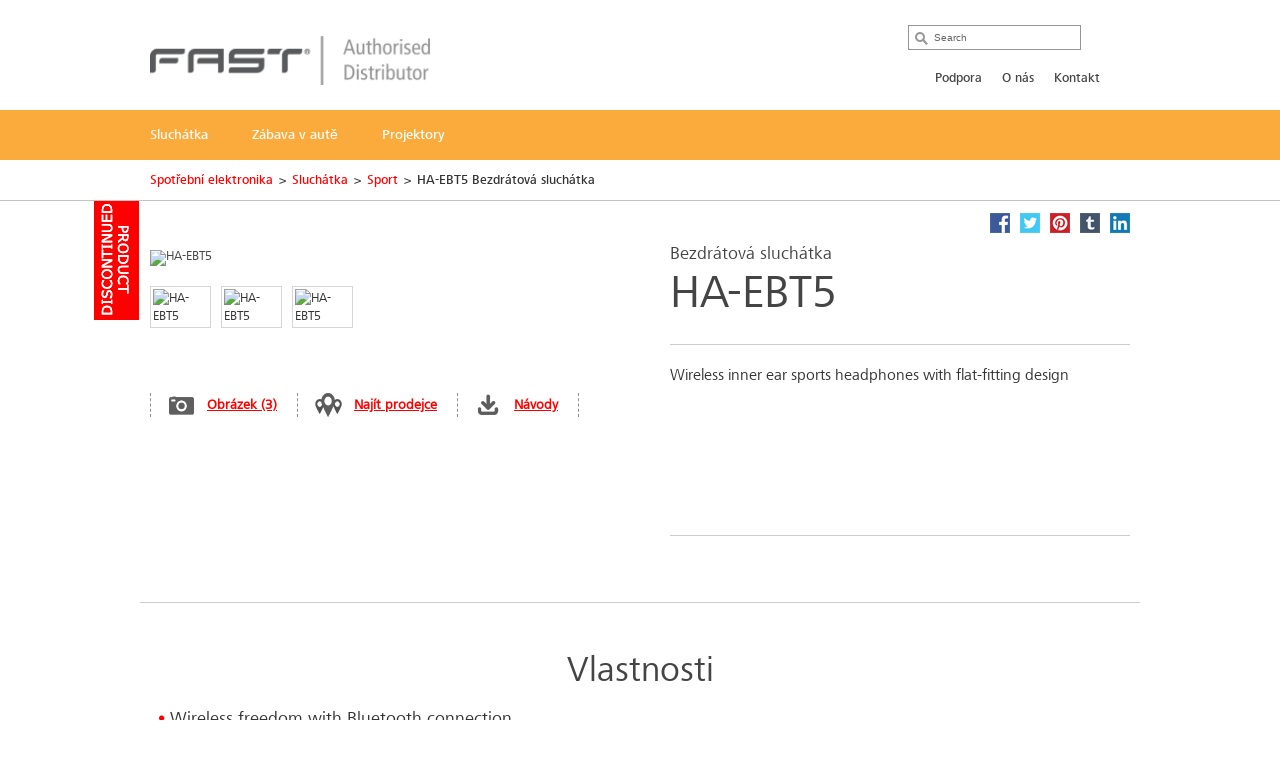

--- FILE ---
content_type: text/html; charset=utf-8
request_url: https://cz.jvc.com/headphones/sport/HA-EBT5-B-E/
body_size: 10174
content:
<!doctype html>
<!--[if lt IE 7]>      <html class="no-js lt-ie9 lt-ie8 lt-ie7"> <![endif]-->
<!--[if IE 7]>         <html class="no-js lt-ie9 lt-ie8"> <![endif]-->
<!--[if IE 8]>         <html class="no-js lt-ie9"> <![endif]-->
<!--[if gt IE 8]><!--> <html class="no-js"> <!--<![endif]-->
<head>
  <meta charset="utf-8">
  <meta http-equiv="X-UA-Compatible" content="IE=edge,chrome=1">
  <title>HA-EBT5 Bezdrátová sluchátka &bull; JVC Česká</title>
  <meta name="description" content="Wireless inner ear sports headphones with flat-fitting design" />
  <meta name="keywords" content="HA-EBT5" />
  <meta property="og:title" content="HA-EBT5 Bezdrátová sluchátka &bull; JVC Česká">
  <meta property="og:type" content="product">
  <meta property="og:description" content="Wireless inner ear sports headphones with flat-fitting design">
  <meta property="og:image" content="//jasc-cdn.novena.hr/files/image/698/1/1280x1024-10/221497_HA-EBT5-B.jpg">
  <meta property="og:image:width" content="1280">
  <meta property="og:image:height" content="1024">
  <meta name="viewport" content="width=device-width,initial-scale=1.0,minimum-scale=1.0,maximum-scale=1.0,user-scalable=no">
  <link rel="icon" href="/favicon.png" type="image/x-icon">
  <link rel="shortcut icon" href="/favicon.png" type="image/x-icon">
  <script type="text/javascript" src="//fast.fonts.net/jsapi/e7ce8845-b693-4103-80d6-963f6b8504cb.js"></script>
  <!--[if lt IE 9]>
  <script src="//css3-mediaqueries-js.googlecode.com/svn/trunk/css3-mediaqueries.js"></script>
  <script src="//html5shiv.googlecode.com/svn/trunk/html5.js"></script>
  <script>window.html5 || document.write('<script src="js/vendor/html5shiv.js"><\/script>')</script>
  <![endif]-->
  <script src="//ajax.googleapis.com/ajax/libs/jquery/1.9.1/jquery.min.js"></script>
  <script>window.jQuery || document.write('<script src="/js/vendor/jquery-1.9.1.min.js"><\/script>')</script>
  <script type="text/javascript" src="//asset.novena.hr/ui-kit/2.23.0/js/uikit.min.js"></script>
  <link rel="stylesheet" type="text/css" href="//asset.novena.hr/ui-kit/2.23.0/css/uikit.min.css"/>
  <script type="text/javascript" src="//asset.novena.hr/plugin/scrollup/2.3.3/js/jquery.scrollUp.min.js"></script>
  <script type="text/javascript" src="//asset.novena.hr/plugin/hoverIntent/r7/jquery.hoverIntent.minified.js"></script>
  <link rel="stylesheet" type="text/css" href="//asset.novena.hr/plugin/colorbox/1.5.10/colorbox.jweb1.css" />
  <script type="text/javascript" src="//asset.novena.hr/plugin/colorbox/1.5.10/jquery.colorbox-min.js"></script>
  <link type="text/css" rel="stylesheet" href="//asset.novena.hr/plugin/qtip/2.2.0/jquery.qtip.jvc.less" />
	<script type="text/javascript" src="//asset.novena.hr/plugin/qtip/2.2.0/jquery.qtip.min.js"></script>
  <script type="text/javascript" src="//asset.novena.hr/plugin/hotkeys/0.8/jquery.hotkeys.js"></script>
  <script src="//asset.novena.hr/plugin/FitVids/1.1/jquery.fitvids.js"></script>
  <script type="text/javascript" src="//asset.novena.hr/plugin/slick/1.5.9/slick.min.js"></script>
  <link rel="stylesheet" type="text/css" href="//asset.novena.hr/plugin/slick/1.5.9/slick-jvc.less"/>
  <link rel="stylesheet" type="text/css" href="//asset.novena.hr/plugin/cookiebar/jquery.cookiebar.jvc.css" />
  <script type="text/javascript" src="//asset.novena.hr/plugin/cookiebar/jquery.cookiebar.js"></script>
  <link rel="stylesheet" href="/css/web.less">
<!-- TEST 25 -->
<!-- Google Tag Manager -->
<script>
  if (jQuery.cookieBar('cookies')) {
  (function (w, d, s, l, i) {
      w[l] = w[l] || []; w[l].push({
        'gtm.start':
          new Date().getTime(),event:'gtm.js'});var f=d.getElementsByTagName(s)[0],
                                                    j=d.createElement(s),dl=l!='dataLayer'?'&l='+l:'';j.async=true;j.src=
        'https://www.googletagmanager.com/gtm.js?id='+i+dl;f.parentNode.insertBefore(j,f);
    })(window,document,'script','dataLayer','GTM-MVQR8J8');
  }
</script>
<!-- End Google Tag Manager -->
<!-- ProductiId:  698 -->
</head>
<body class="product wp-25  b2b">
<!--[if lt IE 7]>
<p class="chromeframe">You are using an outdated browser. <a href="http://browsehappy.com/">Upgrade your browser today</a> 
or <a href="http://www.google.com/chromeframe/?redirect=true">install Google Chrome Frame</a> to better experience this site.</p>
<![endif]-->
<header id="header">
  <div class="headerInner">
    <h1><a href="/"><img src="/images/distributor/FAST.png" width="280" height="42" alt="JVC" /></a></h1>
    <div class="pcNav">
      <div class="search">
        <input type="text" data-url='/search/' class="search-input" value="" placeholder="Search" name="q">
      </div>
      <p class="country">
        <img src="" alt="" width="31" height="21"></p>
      <div class="topMenu">
<!--
CON
 35
-->
<div id="top-menu">
<ul>
<li><a   href="/support/">Podpora </a></li><li><a   href="/about/">O nás</a></li><li><a   href="/kontakt/">Kontakt</a></li></ul>
</div>
      </div>
<!-- product cat navigation 14.11.2025 20:02:35 -->
<!-- 13  -->
<div class="mainMenu"><ul><li><a href='/headphones/'><span>Sluchátka</span></a></li><li><a href='/mobile-entertainment/'><span>Zábava v autě</span></a></li><li><a href='/projectors/'><span>Projektory</span></a></li></ul></div>
<div class="mainMenuNav ver-2"><div class="navInner"><div class="navWrap">
    <dl><dt><a href="/headphones/wireless/">Bezdrátová sluchátka</a></dt>
      <dd class='pl'><p>Zrozen k volnosti</p></dd>
    </dl>
    <dl><dt><a href="/headphones/noise-cancelling/">Omezení okolního hluku</a></dt>
      <dd class='pl'><p>Poslouchejte v klidu</p></dd>
    </dl>
    <dl><dt><a href="/headphones/in-ear/">Do uší</a></dt>
      <dd class='pl'><p>Co se do ucha dostane tam zůstane</p></dd>
    </dl>
    <dl><dt><a href="/headphones/head-band/">Klasická sluchátka</a></dt>
      <dd class='pl'><p>For a long comfortable journey</p></dd>
    </dl>
    <dl><dt><a href="/headphones/kids/">Dětská sluchátka</a></dt>
      <dd class='pl'><p>Bezpeč&#237; pro vaše děti</p></dd>
    </dl>
      </div></div></div><div class="mainMenuNav ver-2"><div class="navInner"><div class="navWrap">
    <dl><dt><a href="/mobile-entertainment/autoradia-s-displejem/">Autorádia s displejem</a></dt>
      <dd class='pl'><p>Komfort a z&#225;bava na cest&#225;ch</p></dd>
    </dl>
    <dl><dt><a href="/mobile-entertainment/autoradia/">Autorádia</a></dt>
      <dd class='pl'><p>Jedinečnost pro vaš&#237; palubn&#237; desku</p></dd>
    </dl>
    <dl><dt><a href="/mobile-entertainment/marine/">Voděodolné</a></dt>
      <dd class='pl'><p>Nebojte se počas&#237;</p></dd>
    </dl>
    <dl><dt><a href="/mobile-entertainment/reproduktory/">Reproduktory</a></dt>
      <dd class='pl'><p>Prožijte každ&#253; zvuk, zažijte rytmus</p></dd>
    </dl>
    <dl><dt><a href="/mobile-entertainment/subwoofery/">Subwoofery</a></dt>
      <dd class='pl'><p>Kvalitn&#237; zvuk pro hladkou j&#237;zdu</p></dd>
    </dl>
    <dl><dt><a href="/mobile-entertainment/p%c5%99%c3%adslusenstv%c3%ad/">Příslušenství</a></dt>
      <dd class='pl'><p>Vše co potřebujete k propojen&#237; vašeho audio syst&#233;mu</p></dd>
    </dl>
      </div></div></div><div class="mainMenuNav ver-2"><div class="navInner"><div class="navWrap">
    <dl><dt><a href="/projectors/d-ila-projector/">D-ILA Projector</a></dt>
      <dd class='pl'><p>Projekce budoucnosti</p></dd>
    </dl>
    <dl><dt><a href="/projectors/dpl/">DPL Projectors</a></dt>
      <dd class='pl'><p>Lorem ipsum - please fill-in punchline field in JASC!</p></dd>
    </dl>
    <dl><dt><a href="/projectors/accessories/">Příslušenství</a></dt>
      <dd class='pl'><p>Jasnějš&#237; obraz, 3D z&#225;žitky</p></dd>
    </dl>
      </div></div></div>
    </div>
    <!-- .pcNav -->
    <div class="spNav">
      <p class="searchBtn">
        <img src="/images/_theme/1/common/sp_menu_icon2.png" width="91" height="108" alt="">
      </p>
      <p class="open">
        <img src="/images/_theme/1/common/sp_menu_icon.png" alt="MENU" width="107" height="108">
      </p>
      <div class="nav">
        <div class="whiteBg">
          <p class="searchBtn">
            <img src="/images/_theme/1/common/sp_menu_icon2.png" width="91" height="108" alt="">
          </p>
          <p class="close">
            <img src="/images/_theme/1/common/sp_menu_icon_on.png" alt="MENU" width="107" height="108">
          </p>
        </div>
        <div class="scrollNav">
          <ul class="menuTab ">
            <li class="cons"><a href="#consMenu" class='act' ><span>Consumer Products</span></a></li>
            <li class="prof"><a href="#profMenu" ><span>Professional Products</span></a></li>
          </ul>
          <div id="consMenu" >
            <ul class="subLink">
                  <li><a href="/support/"><span>Podpora </span></a></li>
                  <li><a href="/about/"><span>O nás</span></a></li>
                  <li><a href="/kontakt/"><span>Kontakt</span></a></li>
            </ul>
            <dl>
                  <dt><span>Sluchátka</span></dt>
                  <dd>
                    <ul class="cateLink">
                          <li><a href="/headphones/wireless/"><span>Bezdr&#225;tov&#225; sluch&#225;tka</span></a></li>
                          <li><a href="/headphones/noise-cancelling/"><span>Omezen&#237; okoln&#237;ho hluku</span></a></li>
                          <li><a href="/headphones/in-ear/"><span>Do uš&#237;</span></a></li>
                          <li><a href="/headphones/head-band/"><span>Klasick&#225; sluch&#225;tka</span></a></li>
                          <li><a href="/headphones/kids/"><span>Dětsk&#225; sluch&#225;tka</span></a></li>
                    </ul>
                  </dd>
                  <dt><span>Zábava v autě</span></dt>
                  <dd>
                    <ul class="cateLink">
                          <li><a href="/mobile-entertainment/autoradia-s-displejem/"><span>Autor&#225;dia s displejem</span></a></li>
                          <li><a href="/mobile-entertainment/autoradia/"><span>Autor&#225;dia</span></a></li>
                          <li><a href="/mobile-entertainment/marine/"><span>Voděodoln&#233;</span></a></li>
                          <li><a href="/mobile-entertainment/reproduktory/"><span>Reproduktory</span></a></li>
                          <li><a href="/mobile-entertainment/subwoofery/"><span>Subwoofery</span></a></li>
                          <li><a href="/mobile-entertainment/p%c5%99%c3%adslusenstv%c3%ad/"><span>Př&#237;slušenstv&#237;</span></a></li>
                    </ul>
                  </dd>
                  <dt><span>Projektory</span></dt>
                  <dd>
                    <ul class="cateLink">
                          <li><a href="/projectors/d-ila-projector/"><span>D-ILA Projector</span></a></li>
                          <li><a href="/projectors/dpl/"><span>DPL Projectors</span></a></li>
                          <li><a href="/projectors/accessories/"><span>Př&#237;slušenstv&#237;</span></a></li>
                    </ul>
                  </dd>
            </dl>
          </div>
          <div id="profMenu" class='start-hidden' >
            <ul class="subLink">
            </ul>
            <dl>
              <dt><a href="http://jvcpro.eu/home/video/" target="_blank"><span>Video</span></a></dt>
                <dt><a href="http://jvcpro.eu/home/video/" target="_blank"><span>Monitors</span></a></dt>
                <dt><a href="http://jvcpro.eu/home/video/" target="_blank"><span>Projectors</span></a></dt>
                <dt><a href="http://jvcpro.eu/home/video/" target="_blank"><span>Streaming</span></a></dt>
            </dl>
          </div>
          <div id="hcMenu" class='start-hidden' >
            <ul class="subLink">
            </ul>
            <dl>
            </dl>
          </div>
        </div>
      </div>
      <div class="search">
        <div class="searchInner">
          <p class="close">
            <img src="/images/_theme/1/common/sp_menu_icon2_on.png" alt="MENU" width="91" height="108">
          </p>
          <p class="open">
            <img src="/images/_theme/1/common/sp_menu_icon.png" alt="MENU" width="107" height="108">
          </p>
          <form action="/search/">
            <ul>
              <li class="searchText">
                <input type="text" data-url='/search/' id="searchBtn" class="search-input" value="" placeholder="Search" name="q"></li>
              <li class="searchButton">
                <input type="submit" value="Search" name="btnG" class="search-submit"></li>
            </ul>
          </form>
        </div>
      </div>
    </div>
    <!-- .spNav -->
    <div class="bread">
      <div class="bInner">
	  <!-- path -->
<ul class='page-path clearfix'><li><a href="/">Spotřebn&#237; elektronika</a></li><li class="sep">&gt;</li><li><a href="/headphones/">Sluch&#225;tka</a></li><li class="sep">&gt;</li><li><a href="/headphones/sport/">Sport</a></li><li class="sep">&gt;</li><li>HA-EBT5 Bezdrátová sluchátka</li></ul>
      </div>
    </div>
  </div>
</header>
<!-- #header -->
<div id="wrap">
  <div class="inner">
<div class="mainContents">
  <div class="contInner">
    <div class="mainSection" itemscope itemtype="http://schema.org/Product">
      <div class='product-status-archived'><b>Archived product</b></div>
      <meta itemprop="name" content="Bezdrátová sluchátka" />
      <meta itemprop="brand" content="JVC" />
<div class="product-share">
  <a class="facebook" target="_blank" href="https://www.facebook.com/share.php?u=http://cz.jvc.com/headphones/sport/HA-EBT5-B-E/&title=Bezdrátová sluchátka HA-EBT5"><b>Facebook</b></a>
  <a class="twitter"  target="_blank" href="https://twitter.com/home?status=Bezdrátová sluchátka HA-EBT5+http://cz.jvc.com/headphones/sport/HA-EBT5-B-E/"><b>Twitter</b></a>
  <a class="pinterest" target="_blank" href="https://pinterest.com/pin/create/bookmarklet/?media=//jasc-cdn.novena.hr/files/image/698/1/1280x1024-10/221497_HA-EBT5-B.jpg&url=http://cz.jvc.com/headphones/sport/HA-EBT5-B-E/&is_video=false&description=Bezdrátová sluchátka HA-EBT5"><b>Pinterest</b></a>
  <a class="tumblr" target="_blank" href="https://www.tumblr.com/share/link?url=http%3a%2f%2fcz.jvc.com%2fheadphones%2fsport%2fHA-EBT5-B-E%2f&name=Bezdrátová sluchátka HA-EBT5"><b>Tumblr</b></a>
  <a class="linkedin" target="_blank" href="https://www.linkedin.com/shareArticle?mini=true&url=http%3a%2f%2fcz.jvc.com%2fheadphones%2fsport%2fHA-EBT5-B-E%2f&title=Bezdrátová sluchátka HA-EBT5&source=[SOURCE/DOMAIN]"><b>LinkedIn</b></a>
</div>  
      <div class="prodName">
        <h3>Bezdrátová sluchátka</h3>
        <h2 itemprop="model">HA-EBT5</h2>
      </div>
      <div class="clearFix">
        <dl>
          <dt>
            <div id='main-product-image'><!-- href="//jasc-cdn.novena.hr/files/image/698/1/490x305-10/221497_HA-EBT5-B.jpg" --><a class="kweb-popup" href="#additional-images-popup"><img itemprop="image" src="//jasc-cdn.novena.hr/files/image/698/1/490x305-10/221497_HA-EBT5-B.jpg" width="490" height="305" alt="HA-EBT5" border="0" /></a></div>
            <div class="product-alt-image-thumbs-2">
              <div class="inner c0" style="z-index: 100;">
                <img src="//jasc-cdn.novena.hr/files/image/698/1/160x120-10/221497_HA-EBT5-B.jpg" data-bigsrc="//jasc-cdn.novena.hr/files/image/698/1/490x305-10/221497_HA-EBT5-B.jpg" width="120" class="current" height="80" alt="HA-EBT5" /><img src="//jasc-cdn.novena.hr/files/image/698/1/160x120-10/221503_HA-EBT5-B-E.jpg" data-bigsrc="//jasc-cdn.novena.hr/files/image/698/1/490x305-10/221503_HA-EBT5-B-E.jpg" width="120" height="80" alt="HA-EBT5" /><img src="//jasc-cdn.novena.hr/files/image/698/1/160x120-10/HA-EBT5-B.jpg" data-bigsrc="//jasc-cdn.novena.hr/files/image/698/1/490x305-10/HA-EBT5-B.jpg" width="120" height="80" alt="HA-EBT5" />
                <div id="bpframe"></div>
                <script type="text/javascript">
                  $('.product-alt-image-thumbs-2').delegate('img', 'mouseover, click', function () {
                    if ($(this).data('bigsrc') == "3dFrame") {
                      if ($("#main-product-image iframe").length <= 0) {
                      } else {
                        $(".threedframe").removeClass("invisiframe");
                        //$("#main-product-image IMG.goFullImg").show();
                        $("#threedFullscreen").show();
                        //$("#main-product-image iframe").show();
                        $("#main-product-image IMG:not(.goFullImg)").hide();
                      }
                    } else {
                      //$("#main-product-image iframe").hide();
                      $(".threedframe").addClass("invisiframe");
                      $("#threedFullscreen").hide();
                      $("#main-product-image IMG:not(.goFullImg)").show();
                      $("#main-product-image IMG:not(.goFullImg)").attr('src', $(this).data('bigsrc'));
                      //$('#main-product-image IMG').attr('src', $(this).data('bigsrc'));
                    }
                    $(this).addClass("current").siblings().removeClass();
                  });
                  $("#main-product-image").on("click", "#threedFullscreen", function () {
                    setTimeout(function () {
                      $("#slideThumbs [data-bigsrc='3dFrame']").click();
                    }, 500);
                  });
                </script>
              </div>
            </div>
            <div class="hidden">
              <!-- popupContents -->
              <div class="popupImage" id="additional-images-popup">
                <div id="slidePanel">
                  <img id="slideBigImage" src="//jasc-cdn.novena.hr/files/image/698/1/1280x1024-10/221497_HA-EBT5-B.jpg" alt="HA-EBT5" border="0" />
                </div>
                <div id="slideThumbs">
                  <img src="//jasc-cdn.novena.hr/files/image/698/1/160x120-10/221497_HA-EBT5-B.jpg" data-bigsrc="//jasc-cdn.novena.hr/files/image/698/1/1280x1024-10/221497_HA-EBT5-B.jpg" width="120" class="current" height="80" alt="HA-EBT5" /><img src="//jasc-cdn.novena.hr/files/image/698/1/160x120-10/221503_HA-EBT5-B-E.jpg" data-bigsrc="//jasc-cdn.novena.hr/files/image/698/1/1280x1024-10/221503_HA-EBT5-B-E.jpg" width="120" height="80" alt="HA-EBT5" /><img src="//jasc-cdn.novena.hr/files/image/698/1/160x120-10/HA-EBT5-B.jpg" data-bigsrc="//jasc-cdn.novena.hr/files/image/698/1/1280x1024-10/HA-EBT5-B.jpg" width="120" height="80" alt="HA-EBT5" />
                </div>
              </div>
              <script type="text/javascript">
                // these js codes come after html codes
                $(document).bind('cbox_load', function () {
                  $('#slideBigImage').show();
                });
                $('#slideThumbs').delegate('img', 'click', function () {
                  //alert("slidethumbs enter");
                  if ($(this).data('bigsrc') == "3dFrame") {
                    $('#slideBigImage').hide();
                    setTimeout(function () {
                      $(".threedframeBig").removeClass("invisiframe");
                    }, 100)
                  } else {
                    //alert("slidethumbs 3dframe no");
                    //$('#additional-images-popup #slidePanel IFRAME').hide();
                    $(".threedframeBig").addClass("invisiframe");
                    $('#slideBigImage').attr('src', $(this).data('bigsrc'));
                    $('#slideBigImage').show();
                  }
                  $(this).addClass("current").siblings().removeClass();
                });
              </script>
              <!-- /popupContents -->
            </div>
          </dt>
          <dd>
            <ul class="detailView ">
              <li class="pic"><a class="kweb-popup" href="#additional-images-popup">Obrázek (3)</a></li>
              <li class="dealer-locator"><a href="">Najít prodejce</a></li>
              <li id="open-manual-tab" class="manuals"><a class="no-smooth-scroll" href="#">Návody</a></li>
            </ul>
            <ul class="logoIcon" style='height: 80px;'>
  <li><img class="k-tip" href="#" data-url-tooltip="/sys/feature.aspx?id=3090&amp;lang=13" src="//jasc-cdn.novena.hr/Headphones/2022/Bluetooth_FM_Color.png" height="30" alt=""></li>
  <li><img class="k-tip" href="#" data-url-tooltip="/sys/feature.aspx?id=3914&amp;lang=13" src="//jasc-cdn.novena.hr/files/feature_icons/Headphones/dyn/4.png" height="30" alt=""></li>
  <li><img class="k-tip" href="#" data-url-tooltip="/sys/feature.aspx?id=3105&amp;lang=13" src="//jasc-cdn.novena.hr/Headphones/2020/Water.png" height="30" alt=""></li>
</ul>
<!--
-->
          </dd>
        </dl>
        <div class="floatL">
          <div class='descriptionArea' itemprop="description">
            <div>Wireless inner ear sports headphones with flat-fitting design</div>
          </div>
          <div class="product-small-banners slick-banners banners-none">
          </div>
        </div>
      </div>
    </div>
<div class="disSection">
</div>
<script type="text/javascript">
  // these js codes come after html codes
  $(document).on("click", "#slideThumbsCT img", function () {
    changeImageToThis($(this));
  });
  function nextImg(e) {
    var big = $(e).find("#slideBigImageCT");
    var smalls = $(e).parent().find("#slideThumbsCT").find("img");
    var next;
    if ($(smalls.filter(".current")[0]).attr("src") != $(smalls).last().attr("src")) {
      next = smalls.filter(".current").next();
    } else {
      next = smalls[0];
    }
    changeImageToThis($(next));
  }
  function changeImageToThis(imgElem) {
    $(imgElem).parent().parent().find("#slideBigImageCT").attr('src', $(imgElem).data('bigsrc'));
    $(imgElem).addClass("current").siblings().removeClass();
  }
  $(window).ready(function () {
    var timer = setInterval(function () {
      $(".autorotate").each(function (i, e) {
        nextImg(e);
      });
    }, 4000);
  });
</script>
<div class="disSection">
<div class="section">
  <div class="accSec">
    <h3>Vlastnosti</h3>      
    <ul class="section_list">
      <li>Wireless freedom with Bluetooth connection</li><li>Secure "Pivot Motion Fit" does not interfere with eyeglasses</li><li>Sweat proof and splash proof (IPX4) for sports activities</li><li>Instant operation with in-line 3 button remote control (Ready for smartphones)</li><li>Open type earpieces allow users to be aware of ambient noise while running</li><li>4 colour selections</li><li>4.5 hours of listening with built-in rechargeable battery</li><li>Regular type and Open type silicone earpieces in S/M/L sizes included</li>
    </ul>
    <ul class="rest"></ul>
  </div>
</div>
</div>
  </div>
</div>
<div class="listArea">
  <ul class="listTab">
    <li><a href="#technische" class="act lh2" id="tspecs"><span>Technické specifikace</span></a></li>
    <li class='disabled'><a href="#accessory"><span>Příslušenství</span></a></li>
    <li id='supportlistitem' ><a href="#productsupport" id="productsupport-button"><span>Podpora produktu</span></a></li>
  </ul>
  <div id="technische" class="sec">
    <dl>
      <dt class="active"><span>Technické specifikace</span></dt>
      <dd>
        <h4><span>HA-EBT5</span> - Bezdrátová sluchátka</h4>
<div class="product-view-features">
<!-- ProductHelper.renderFeaturesFast -->
<div class="tableArea"><h5>Funkce
</h5><dl>
<dl><dt class="s">In-line Volume</dt><dd>Ano</dd></dl>
<dl class="alt"><dt class="s"><A class="k-tip" href="#" data-url-tooltip="/sys/feature.aspx?id=3104&lang=13">Ingress Protection Code</A></dt><dd>IPX4</dd></dl>
<dl><dt class="s sub"><A class="k-tip" href="#" data-url-tooltip="/sys/feature.aspx?id=3105&lang=13">Water proof</A></dt><dd>Ano</dd></dl>
</dl></div>
<div class="tableArea"><h5>Audio</h5><dl>
<dl><dt class="s">Frekvenční rozsah</dt><dd>20 - 20000 Hz</dd></dl>
<dl class="alt"><dt class="s">Měnič</dt><dd>10 mm</dd></dl>
<dl><dt class="s">Magnet type</dt><dd>Neodymium</dd></dl>
</dl></div>
<div class="tableArea"><h5>Bluetooth Specifications</h5><dl>
<dl><dt class="s">Bluetooth® <sup>[1]</sup></dt><dd>Version 3</dd></dl>
<dl class="alt"><dt class="s">Výstupní výkon</dt><dd>2</dd></dl>
</dl></div>
<div class="tableArea"><h5>Bluetooth Profiles</h5><dl>
<dl><dt class="s"><A class="k-tip" href="#" data-url-tooltip="/sys/feature.aspx?id=3168&lang=13">A2DP</A></dt><dd>Ano</dd></dl>
<dl class="alt"><dt class="s"><A class="k-tip" href="#" data-url-tooltip="/sys/feature.aspx?id=3169&lang=13">AVRCP</A></dt><dd>Ano</dd></dl>
<dl><dt class="s"><A class="k-tip" href="#" data-url-tooltip="/sys/feature.aspx?id=3170&lang=13">HFP</A></dt><dd>Ano</dd></dl>
<dl class="alt"><dt class="s"><A class="k-tip" href="#" data-url-tooltip="/sys/feature.aspx?id=3171&lang=13">HSP</A></dt><dd>Ano</dd></dl>
</dl></div>
<div class="tableArea"><h5>Battery</h5><dl>
<dl><dt class="s">typ baterie</dt><dd>Rechargeable battery</dd></dl>
<dl class="alt"><dt class="s">Výdrž baterie</dt><dd>Max. 4,5 hours</dd></dl>
<dl><dt class="s"><A class="k-tip" href="#" data-url-tooltip="/sys/feature.aspx?id=3914&lang=13">Max.výdrž baterie</A> <sup>[2]</sup></dt><dd>4,5 hod.</dd></dl>
<dl class="alt"><dt class="s">Nabíjecí čas sluchátek</dt><dd>2,5 hod.</dd></dl>
</dl></div>
<div class="tableArea"><h5>V balení</h5><dl>
<dl><dt class="s">Regular Silicon Earpieces</dt><dd>Ano, 3 sizes S/M/L </dd></dl>
<dl class="alt"><dt class="s"><A class="k-tip" href="#" data-url-tooltip="/sys/feature.aspx?id=3130&lang=13">Silicone Open Earpieces</A></dt><dd>Ano, 3 sizes S/M/L </dd></dl>
<dl><dt class="s">USB kabel</dt><dd>Ano</dd></dl>
</dl></div>
<div class="tableArea"><h5>Rozměry a hmotnost</h5><dl>
<dl><dt class="s">Váha sluchátek</dt><dd>15gram</dd></dl>
</dl></div>
<div style='padding: 20px 40px;'>[1] The Bluetooth® word mark and logo are registered trademarks owned by Bluetooth SIG, Inc. and any use of such marks by JVCKENWOOD Corporation is under license.<br/>[2] may depend on usage.</div>
</div>
      </dd>
    </dl>
  </div>
  <div id="productsupport"  class="sec">
    <dl>
      <dt><span>Podpora produktu</span></dt>
      <dd>
        <h4><span>HA-EBT5</span> - Bezdrátová sluchátka</h4>
<div class="software-container">
</div>
        <div id="ajaxed-manuals"></div>
<h3>Application &amp; Firmware</h3>
<!-- ITEMS AT 14.11.2025 20:02:35 -->
<table class='table-type-2 with-border'><tr><td>Operation Manual (Czech, Dutch, English, French, German, Hungarian, Italian, Polish, Portuguese (Europe), Slovak, Spanish, Swedish)</td><td><a class="pdf-manual" target="_blank" href="https://manuals.jvckenwood.com/download/files/B5A-0939-00W.pdf">https://manuals.jvckenwood.com/download/files/B5A-0939-00W.pdf</a></td><td>637.4KB</td></tr></table>
      </dd>
    </dl>
  </div>
</div>
<div class="disSection">
  <div class="section accessories">
    <h3>Related Products</h3>
    <div class="contSlider"></div>
  </div>
</div>
<script>
  $('#ajaxed-manuals').html("loading manuals...");
  $.ajax({
    type: 'GET',
    data: { model: "HA-EBT5-E", language: "13" },
    url: '/sys/get/getManuals.aspx',
    success: function (data) {
      if (data.length > 80) {
        //praznu tablicu vraća
        $('#ajaxed-manuals').html(data);
        $('#supportlistitem').show().removeClass('disabled');
      } else {
        $('#ajaxed-manuals').html("");
      }
    }
  });
  if ($(".software-container").html().trim().length > 0) {
    $('#supportlistitem').show().removeClass('disabled');
  }
</script>
<div id="footer-cat" class="subMenuArea">
  <div class="subMenuInner">
    <div class="pc ver-2">
          <ul class="subMenuTab">
          <li>
            <a href='/headphones/'>Sluchátka
            </a>
                <div class="submenu clearfix">
                <ul>
                <li>
                  <a href="/headphones/wireless/">Bezdrátová sluchátka</a></li>
                <li>
                  <a href="/headphones/noise-cancelling/">Omezení okolního hluku</a></li>
                <li>
                  <a href="/headphones/in-ear/">Do uší</a></li>
                <li>
                  <a href="/headphones/head-band/">Klasická sluchátka</a></li>
                </ul><ul>
                <li>
                  <a href="/headphones/kids/">Dětská sluchátka</a></li>
              </ul></div></li>
          <li>
            <a href='/mobile-entertainment/'>Zábava v autě
            </a>
                <div class="submenu clearfix">
                <ul>
                <li>
                  <a href="/mobile-entertainment/autoradia-s-displejem/">Autorádia s displejem</a></li>
                <li>
                  <a href="/mobile-entertainment/autoradia/">Autorádia</a></li>
                <li>
                  <a href="/mobile-entertainment/marine/">Voděodolné</a></li>
                <li>
                  <a href="/mobile-entertainment/reproduktory/">Reproduktory</a></li>
                </ul><ul>
                <li>
                  <a href="/mobile-entertainment/subwoofery/">Subwoofery</a></li>
                <li>
                  <a href="/mobile-entertainment/p%c5%99%c3%adslusenstv%c3%ad/">Příslušenství</a></li>
              </ul></div></li>
          <li>
            <a href='/projectors/'>Projektory
            </a>
                <div class="submenu clearfix">
                <ul>
                <li>
                  <a href="/projectors/d-ila-projector/">D-ILA Projector</a></li>
                <li>
                  <a href="/projectors/dpl/">DPL Projectors</a></li>
                <li>
                  <a href="/projectors/accessories/">Příslušenství</a></li>
              </ul></div></li>
        </ul>
      <!--
      <div class="clearfix">
      </div>
      -->
    </div>
    <div class="sp">
          <p class="act ">
            <span>Sluchátka</span></span>
          </p>
          <div class="cont" style="display: none;">
            <ul class="cateLink">
                  <li><a href="/headphones/kids/"><span>Dětsk&#225; sluch&#225;tka</span></a></li>
                  <li><a href="/headphones/in-ear/"><span>Do uš&#237;</span></a></li>
                  <li><a href="/headphones/head-band/"><span>Klasick&#225; sluch&#225;tka</span></a></li>
                  <li><a href="/headphones/wireless/"><span>Bezdr&#225;tov&#225; sluch&#225;tka</span></a></li>
                  <li><a href="/headphones/noise-cancelling/"><span>Omezen&#237; okoln&#237;ho hluku</span></a></li>
            </ul>
          </div>
          <p class="act ">
            <span>Zábava v autě</span></span>
          </p>
          <div class="cont" style="display: none;">
            <ul class="cateLink">
                  <li><a href="/mobile-entertainment/p%c5%99%c3%adslusenstv%c3%ad/"><span>Př&#237;slušenstv&#237;</span></a></li>
                  <li><a href="/mobile-entertainment/marine/"><span>Voděodoln&#233;</span></a></li>
                  <li><a href="/mobile-entertainment/reproduktory/"><span>Reproduktory</span></a></li>
                  <li><a href="/mobile-entertainment/subwoofery/"><span>Subwoofery</span></a></li>
                  <li><a href="/mobile-entertainment/autoradia-s-displejem/"><span>Autor&#225;dia s displejem</span></a></li>
                  <li><a href="/mobile-entertainment/autoradia/"><span>Autor&#225;dia</span></a></li>
            </ul>
          </div>
          <p class="act ">
            <span>Projektory</span></span>
          </p>
          <div class="cont" style="display: none;">
            <ul class="cateLink">
                  <li><a href="/projectors/accessories/"><span>Př&#237;slušenstv&#237;</span></a></li>
                  <li><a href="/projectors/dpl/"><span>DPL Projectors</span></a></li>
                  <li><a href="/projectors/d-ila-projector/"><span>D-ILA Projector</span></a></li>
            </ul>
          </div>
    </div>
  </div>
</div>
<footer id="footer">
  <div class="pageTop"><a href="#">Začátek stránky</a></div>
  <div class="footerBg">
    <div class="footerInner">
      <div id="cms-global-links" class="footerNav">
        <ul><li><a href="http://www.jvckenwood.com/en/" target="_blank">About JVC</a><span class="blankIcon"></span></li><li><a href="http://www.jvckenwood.com/en/corporate/csr/" target="_blank">Environmental Activities</a><span class="blankIcon"></span></li><li><a href="http://www.jvc.net/" target="_blank">JVC World Wide Web Site</a><span class="blankIcon"></span></li></ul>
      </div>
      <p class="footLogo">
        <img src="/images/_theme/1/foot_jvc_logo.png" alt="JVC" width="130" height="51">
      </p>
      <div id='cms-links-level-3' class='footerSubNav'><ul><li><a  target="_blank"  href="/sitemap/">Sitemap</a></li><li><a  target="_blank"  href="/terms/">Terms & Conditions</a></li></ul></div>
      <div class="snsWrap">
        <ul>
          <li class="footerCountry">
            <p>JVC Česká</p></li>
        </ul>
      </div>
      <p class="copyright">JVCKENWOOD Europe</p>
    </div>
  </div>
</footer>
<script>
  (function(i,s,o,g,r,a,m){i['GoogleAnalyticsObject']=r;i[r]=i[r]||function(){
  (i[r].q=i[r].q||[]).push(arguments)},i[r].l=1*new Date();a=s.createElement(o),
  m=s.getElementsByTagName(o)[0];a.async=1;a.src=g;m.parentNode.insertBefore(a,m)
  })(window,document,'script','https://www.google-analytics.com/analytics.js','ga');
  ga('create', 'UA-76211975-8', 'auto');
  ga('send', 'pageview');
</script>
  <script>
    try {
      ga('create', 'UA-74730491-13', 'auto', 'X');
      ga('X.send', 'pageview');
    } catch (e) { }
  </script>
<!-- #footer -->
  </div>
</div>
<script type="text/javascript" src="/js/script.js"></script>
<script type="text/javascript" src="/js/main.js"></script>
</body>
</html>


--- FILE ---
content_type: text/html; charset=utf-8
request_url: https://cz.jvc.com/sys/get/getManuals.aspx?model=HA-EBT5-E&language=13
body_size: -134
content:
<table class='table-type-2'></table><!--638987473595816847-->


--- FILE ---
content_type: text/css
request_url: https://asset.novena.hr/plugin/colorbox/1.5.10/colorbox.jweb1.css
body_size: 597
content:
@charset "utf-8";

/*
    ColorBox Core Style
    The following rules are the styles that are consistant between themes.
    Avoid changing this area to maintain compatability with future versions of ColorBox.
*/

#colorbox,
#cboxOverlay,
#cboxWrapper {
	position:absolute;
	top:0;
	left:0;
	z-index:9999;
	overflow:hidden;
}

#cboxOverlay {
	position:fixed;
	width:100%;
	height:100%;
}

#cboxMiddleLeft,
#cboxBottomLeft {
	clear:left;
}

#cboxContent {
	position:relative;
	overflow:visible;
}

#cboxLoadedContent {
	overflow: hidden;
	padding:0;
	margin-left: 30px;
	margin-right:30px;
	margin-bottom:0;
}

#cboxLoadedContent iframe {
	display:block;
	margin:0 auto;
	text-align:center;
	border:0;
	overflow:hidden;
	width:100%;
	height:100%;
}

#cboxTitle {
	margin:0;
}

#cboxLoadingOverlay,
#cboxLoadingGraphic {
	position:absolute;
	top:0;
	left:0;
	width:100%;
}

#cboxPrevious,
#cboxNext,
#cboxClose,
#cboxSlideshow {
	cursor:pointer;
}

/* 
    ColorBox example user style
    The following rules are ordered and tabbed in a way that represents the
    order/nesting of the generated HTML, so that the structure easier to understand.
*/
#cboxOverlay {
	background:#000000;
}

#colorbox {
}

#cboxBottomCenter {
	height:50px;
}

#cboxLoadingOverlay {
	background:url('jweb1/colorbox_loading_background.png') center center no-repeat;
}

#cboxLoadingGraphic {
	background:url('jweb1/colorbox_loading.gif') center center no-repeat;
}

#cboxTitle {
	position:absolute;
	bottom:-25px;
	left:0;
	text-align:center;
	width:100%;
	font-weight:bold;
	color:#7C7C7C;
}

#cboxCurrent {
	position:absolute;
	top:-22px;
	right:205px;
	text-indent:-9999px;
}

#cboxPrevious,
#cboxNext,
/*#cboxClose,*/
#cboxSlideshow {
	position:absolute;
	text-indent:-9999px;
}

#cboxPrevious {
	top:200px;
	left:0px;
	width:50px;
	height:50px;
	background:url('jweb1/colorbox_prev.gif') no-repeat left center;
}

#cboxNext {
	top:200px;
	right:0px;
	_left:760px;/* ie6 */
	width:30px;
	height:30px;
	background:url('jweb1/colorbox_next.gif') no-repeat right center;
}

#cboxClose {
	width:30px; 
	height:30px; 
	position:absolute;
	right:0;
	top:0px;
}

--- FILE ---
content_type: application/javascript
request_url: https://cz.jvc.com/js/script.js
body_size: 7796
content:
//CMS class
var CMS = {

	init: function () {
		this.search();
		this.initNav();

		//slick
		if ($.fn.slick) {
			$('.ui-carousel-slick').slick({
				dots: true,
				infinite: true,
				speed: 500,
				fade: true,
				cssEase: 'linear',
				autoplay: true,
				autoplaySpeed: 2000
			});
		}

		$("HEADER DIV.logo").css({ "cursor": "pointer" }).click(function () { window.location = $(this).find("A").attr("href"); });

		$(".homepage-widget .tabs .bg .image").click(function(e) {
			//console.log($(this).parent().find(".rest H1 A").attr("href"));
			window.location = $(this).parent().find(".rest H1 A").attr("href");
		});

	  //analytics
		$(".product-small-banners A").click(function () {
		  try {
		    ga('send', 'event', "Small banners", "Click");
		  } catch (e){};
		});

		//table header explanations
		$("TH[data-explanation]").each(function () {
			var $t = $(this);
			$t.css("position", "relative");
			//$t.append("<div style='transform: rotate(315deg) translate(21px, -47px); font-weight: normal; font-size: 10px; position:absolute; top:-20px; left:0;line-height: 110%; width:160px;'>" + $t.data("explanation") + "</div>");
			$t.append("<a class='tooltips'><span>" + $t.data("explanation") + "</span></a>");
		});

		//product-view-change-image
		$(".product-additional-images .kweb-change-image").hover(function(e) {
			e.preventDefault();
			var $img = $("#product-view-main .slika img:eq(0)");
			if (!($img.data("original"))) {
				$img.data("original", $img.attr("src"));
			}
			
			$img.attr("src", $(this).attr("href"));
		}, function(e) {
			e.preventDefault();
		});

		$("#product-view-main .left:eq(0)").hover(function (e) {}, function (e) {
			e.preventDefault();
			var $img = $("#product-view-main .slika img:eq(0)");
			$img.attr("src", $img.data("original"));
		});

		$(".product-additional-images .kweb-change-image").click(function(e) {
			e.preventDefault();
		});

		//zoom-icon
		var zoomIcon = $('<div class="zoom-icon"><i/></div>');
		$(".kweb-popup").hover(
		function () {
			$(this).append(zoomIcon);
		},
		function () {
			$(this).find('.zoom-icon').remove();
		});

		//qtip
		if ($.qtip) {
			$("A.k-tip,center.k-tip").qtip({
				show: { event: 'click mouseover', effect: false },
				hide: { event: 'click mouseout', effect: false },
				content: {
					text: function (event, api) {
						$.ajax({
							url: $(this).data('url-tooltip') // Use data-url attribute for the URL
						})
						.then(function (content) {
							// Set the tooltip content upon successful retrieval
							api.set('content.text', content);
						}, function (xhr, status, error) {
							// Upon failure... set the tooltip content to the status and error value
							api.set('content.text', status + ': ' + error);
						});

						return 'Loading...'; // Set some initial text
					}
				},
				position: {
					my: 'bottom left',  // Position my top left...
					at: 'top left',
					effect: false,
					adjust: {
						y: -30,
						x: -7
					}
				},
				style: {
					classes: 'qtip-light'
				}
		  }).bind('click', function (e) { e.preventDefault(); return false; });

      //icons hover
		  $("IMG.k-tip").qtip({
		    show: { event: 'click mouseover', effect: false },
		    hide: { event: 'click mouseout', effect: false },
		    content: {
		      text: function (event, api) {
		        $.ajax({
		          url: $(this).data('url-tooltip') // Use data-url attribute for the URL
		        })
						.then(function (content) {
						  // Set the tooltip content upon successful retrieval
						  api.set('content.text', content);
						}, function (xhr, status, error) {
						  // Upon failure... set the tooltip content to the status and error value
						  api.set('content.text', status + ': ' + error);
						});

		        return 'Loading...'; // Set some initial text
		      }
		    },
		    position: {
		      my: 'bottom left',  // Position my top left...
		      at: 'top left',
		      effect: false,
		      adjust: {
		        y: -30,
		        x: -10
		      }
		    },
		    style: {
		      classes: 'qtip-dark'
		    }
		  }).bind('click', function (e) { e.preventDefault(); return false; });
		};

		//sly
		if ($.fn.sly) {
			$("#products-in-the-category").sly({
				horizontal: 1,

				itemNav: 'basic',
				smart: 1,
				activateOn: 'click',

				scrollBy: 1,

				mouseDragging: 1,
				swingSpeed: 0.2,

				scrollBar: $('.scrollbar'),
				dragHandle: 1,

				speed: 300,
				startAt: 0,
				clickBar: 1,
				dynamicHandle: 1
			});

			$(".product-additional-images").sly({
				horizontal: 1,

				itemNav: 'basic',
				smart: 1,
				activateOn: 'click',

				scrollBy: 1,

				mouseDragging: 1,
				swingSpeed: 0.2,

				scrollBar: $('.scrollbar-images'),
				dragHandle: 1,

				speed: 300,
				startAt: 0,
				clickBar: 1,
				dynamicHandle: 1
			});
		};
		

		//scrollup
		if ($.fn.scrollUp) {
			$.scrollUp({
				scrollName: 'scrollUp', // Element ID
				scrollDistance: 600, // Distance from top/bottom before showing element (px)
				scrollFrom: 'top', // 'top' or 'bottom'
				scrollSpeed: 300, // Speed back to top (ms)
				easingType: 'linear', // Scroll to top easing (see http://easings.net/)
				animation: 'fade', // Fade, slide, none
				animationSpeed: 200, // Animation in speed (ms)
				scrollTrigger: false, // Set a custom triggering element. Can be an HTML string or jQuery object
				//scrollTarget: false, // Set a custom target element for scrolling to the top
				scrollText: '<b>Scroll to top</b>', // Text for element, can contain HTML
				scrollTitle: false, // Set a custom <a> title if required.
				scrollImg: false, // Set true to use image
				activeOverlay: false, // Set CSS color to display scrollUp active point, e.g '#00FFFF'
				zIndex: 2147483647 // Z-Index for the overlay
			});
		}

		var footerHeight = $("#footer").height(); //$("#footer-cat").height() +
		$(window).scroll(function () {
		  if ($(window).scrollTop() + $(window).height() > $(document).height() - footerHeight) {
		    $("#scrollUp").css("height", "0");
		  } else {
		    $("#scrollUp").css("height", "40px");
		  }
		});

		//icheck
		try {
			$("INPUT.icheck").iCheck({ checkboxClass: 'icheckbox_square', });
		} catch (ex) { }

		//fix menu padding		
		$("NAV .mainMenu LI A EM").each(function () {
			$t = $(this);
			if ($t.height() > 25) {
				$t.prev().css("top", "11px");
			}
			/*$t.css("height", "60px");*/
		});
		
		//archived products
		    $(window).scroll(function (e) {
		      //return;
		      var $el = $('.product-status-archived');
		      if ($(this).scrollTop() > 150) {

		        $el.css({ 'top': $(this).scrollTop() - 150 + 'px' });

		      } else {
		        $el.css({ 'top': '0px' });
		      }
      
      
		    });

		try {
			//cms-ui-tabs hookup
			$(".kenwood-ui-tabs").each(function () {
				var $tabs = $(this);
				$tabs.find("LI A").each(function (i) {
					var $a = $(this);
					//pronađi DIVove koje otvaramo/zatvaramo
					var rel_ = $("#" + $a.attr("rel"));

					//gle, ako imamo val za selected tab onda otvaramo taj selektirani
					var selectedValue = $tabs.find(".selectedTab").eq(0).val();

					//if (selectedValue == "") {
					//	//from cookie
					//	var value = (new RegExp("support-tab-selected=([^;]+)")).exec(document.cookie);
					//	selectedValue = (value != null) ? unescape(value[1]) : null;

					//	alert(selectedValue);
					//}

					

					if (selectedValue != "") {
						if (selectedValue == $a.attr("rel")) {
							$a.addClass("selected");
							rel_.show();
						} else {
							$a.removeClass("selected");
							rel_.hide();
						}
					} else {
						if (i == 0) {
							$a.addClass("selected");
							rel_.show();
						} else {
							$a.removeClass("selected");
							rel_.hide();
						}
					}

					$a.click(function () {
						if (!$(this).attr("rel")) {
							return true;
						}
						
						$(this).parent().parent().find("LI A").each(function () {
							$(this).removeClass("selected");
							$(this).removeClass("no-image");
							/*$(this).css("background", "transparent url(/images/_theme/0-14/tab-support-separator.png) no-repeat 100% 50%");*/
							$("#" + $(this).attr("rel")).hide();
						});
						$(this).parent().prev().find("A").addClass("no-image");						
						$(this).addClass("selected");

						$tabs.find(".selectedTab").val($(this).attr("rel"));
						document.cookie = "support-tab-selected" + "=" + escape($(this).attr("rel")) + "; path=/; expires=" + (new Date(new Date().getTime() + 30 * 24 * 3600 * 1000)).toGMTString();

						rel_.show();
						return false;
					});

				});
			});
		} catch (e) {
			_log("WARNING: cms-iu-tabs could not be initialized.");
		}
	},

	doSearch: function (q, $input) {
		if (q.length > 2) {
			var qs = "?q=" + encodeURIComponent(q);

			var search = $input.data("url");

			if (search==null) {
				search = '/search/';
			}

			window.location.href = search + qs;			
		}
	},

	search: function () {
		$(".search INPUT").keypress(function (e) {
			if (e.which == 13) {
				CMS.doSearch($(this).val(), $(this));
			}
		});

		$(".search A").click(function (e) {
			$inp = $(this).parent().find("INPUT").eq(0);
			CMS.doSearch($inp.val(), $inp);
			return false;
		});
	},

	initNav: function() {
		$("#nav.categories").find("LI.selected UL").show();
		$(".tab-content > DIV").hide().first().show();
	},

	support: function () {

		//var changeIpod = function(ipad) {
		//	var options = {
		//		'url': json
		//		, 'cache': false
		//		, 'dataType': 'json'
		//		, 'data': {
		//			'mode': 'search'
		//			, 'iniIpod': ipad
		//			, 'model': JKFSUPPORT_MODEL
		//		}
		//		, 'error': function (req, err, st) {
		//			alert(err + ':' + st);
		//			renderer.displayScreen(false);
		//		}
		//		, 'success': function (data) {
		//			jQuery('.dummy_box').hide();

		//			renderer.area.find('.modeltable').hide();
		//			renderer.area.find('.linklist').hide();

		//			renderer.area.find("div.modeltable").find("div.interface_adaptor").hide();
		//			renderer.area.find("div.list_ipod").find("div.interface_adaptor").hide();
		//			//20140422
		//			renderer.area.find("h2.videoCable").hide();

		//			renderer.area.find("div.function_list").find("td").hide();

		//			renderer.area.find("div.modeltable").children("div.searchResult").hide();
		//			renderer.area.find("div.linklist").children("div.adapter_matches").hide();

		//			renderer.locationRemarkInfo();

		//			var enable = renderer.showAdaptors(data.adaptors);
		//			renderer.showRemark();
		//			renderer.showFunctions(data.functions);

		//			if (enable) {
		//				renderer.area.find("div.modeltable").children("div.adapter_matches").show();
		//				renderer.area.find("div.linklist").children("div.adapter_matches").show();
		//			} else {
		//				renderer.area.find("div.modeltable").children("div.adapter_no_match").show();
		//			}

		//			renderer.displayScreen(true);
		//			JKFSupportLoading(false);
		//		}
		//	};
		//	jQuery.ajax(options);
		//};

		//$("#iniIpod").change(function() {
		//	changeIpod($(this).val());
		//});

		//$(".Select_iPod_canvas").find("td").each(function () {
		//	var row = $(this);
		//	var ipod = row.attr('name');
		//	row.find('a').click(function () {
		//		changeIpod(ipod);
		//	});
		//});
	}

};

$(function () {
  CMS.init();

  //fitVids
  //try {
  //  $(".commercial-text").fitVids();
  //} catch (e) { }

  //bxslider
	try {
		$('.bxslider').bxSlider({
			mode: 'fade',
			captions: false,
			ticker: false,
			pager: true,
			auto: true
		});
	}	catch(e) {}

	//TABLICA
	$("#wrap .main-column .inner TABLE TR:odd").addClass("odd");
	
	//TABOVI
	//$('#slider-code').tinycarousel({ pager: true });

	//homepage
	$(".homepage-widget li div.image").each(function () {
		var $t = $(this);
		$t.css("background-image", "url(" + $t.data("bg") + ")");
	});

	$(".homepage-widget li").mouseenter(function () {
		$(".homepage-widget li").removeClass("hover");
		$(this).addClass("hover");
		$(".homepage-widget .main-image IMG").attr("src", $(this).data("image"));
		$(".homepage-widget .main-image A").attr("href", $(this).data("url"));
	});

	var totalCount = $(".homepage-widget li").length;
	$(".homepage-widget li:eq(0)").mouseenter();
	setInterval(function () {
		if ($(".homepage-widget:hover").length==0) {
			var i = $(".homepage-widget li.hover").index();
			if (i == totalCount - 1) {
				i = -1;
			}
			$(".homepage-widget li:eq(" + (i+1) + ")").mouseenter();
		}
	}, 3000);  

	//popup
	try {
		$(".popup-centered").click(function (e) {
			e.preventDefault();
			var width = 600;
			var height = 400;

			if (typeof $(this).data('height') !== 'undefined') {
				height = parseInt($(this).data("height"));
			}

			if (typeof $(this).data('width') !== 'undefined') {
				width = parseInt($(this).data("width"));
			}

			var left = ($(window).width() / 2) - (width / 2);
			var top = ($(window).height() / 2) - (height / 2);
			var popup = window.open($(this).attr("href"), "popup", "scrollbars=1,width=" + width + ", height=" + height + ", top=" + top + ", left=" + left);
		});
	}
	catch (e) { }

	//main menu
	try {
		$(".mainMenu > LI").hoverIntent(function() {
			$(this).find("A:eq(0)").addClass("selected");
			var subMenu = $(this).find(".submenu-content");
			subMenu.show();

			//check height
			var content = subMenu.find(".inner:eq(0)");
			var h = content.height();
			if (h > 250 && content.data("scroll") != "1") {
				content.css("position", "absolute");
				content.data("scroll", "1");
				content.wrap("<div class='scroll-area'></div>");
				subMenu.append("<div class='scroll-buttons'><a class='menu-scroll-up' href='#'><b>SCROLLER UP</b></a> <a class='menu-scroll-down' href='#'><b>SCROLLER DOWN</b></a></div>");
			}
		}, function() {
			$(".mainMenu LI A").removeClass("selected");
			$(".mainMenu li .submenu-content").hide();
		});
	} catch (e) {}

	$(document).on("click", ".menu-scroll-up", function (e) {
		e.preventDefault();

		var $inner = $(e.target).parent().parent().find(".scroll-area > .inner");

		//console.log($inner.position().top);

		if ($inner.position().top < -219) {
			$inner.animate({ "top": $inner.position().top + 186 + "px" }, 300);
		} else {
			$inner.animate({ "top": "0" }, 300);
			$(e.target).parent().parent().find(".scroll-area").css({ 'height': '228px', 'margin-bottom': '0' });
		}
		
	});
	$(document).on("click", ".menu-scroll-down", function (e) {
		e.preventDefault();
		var inner = $(e.target).parent().parent().find(".scroll-area > .inner");
		var t = inner.position().top;
		
		var podesi = false;
		if (t == 0) {
			t = t - 219;
			podesi = true;			
		} else {
			t = t - 186;
		}

		if (($(inner).height()) > (-t + 20)) {
			inner.animate({ "top": t + "px" }, 300);
			if (podesi) {
				$(e.target).parent().parent().find(".scroll-area").css({ 'height': '196px', 'margin-bottom': '32px' });
			}
		}
	});

	//main-menu scroller
	$(".submenu-content > .inner").each(function() {
		
	});

	//footer menu
	var $fMenu = $("FOOTER .product-categories");
	/*$(".product-lines > li > a").click(function () {		
		$fMenu.find(".tab-content > DIV").hide();
		$fMenu.find(".tab-content" + $(this).parent().data("category")).show();
		return false;
	});*/
	$(".product-lines > li > a").mouseover(function () {
		$fMenu.find(".tab-content > DIV").hide();
		$fMenu.find(".tab-content" + $(this).parent().data("category")).show();
		return false;
	});

	var maxHeight=0;
	$(".tab-content > DIV").each(function(i) {
		var h = $(this).height();
		if (h > maxHeight) {
			maxHeight = h;
		}
	});
	$(".tab-content > DIV").css("height", maxHeight + "px");	

	$(".product-lines > li[data-category=" + $(".product-lines").data("current-main-category") + "] > a").trigger("mouseover");

	//global news
	var aniSpd01 = 5000;
	var fadeSpd01 = 1000;
	var startIndex = 0;

	var endIndex = $('#news-fader LI').length;
	$('#news-fader LI:first').fadeIn(fadeSpd01);

	window.setInterval(function () {
		$('#news-fader LI:eq(' + startIndex + ')').delay(fadeSpd01).hide();
		startIndex++;
		if (endIndex == startIndex) startIndex = 0;
		$('#news-fader LI:eq(' + startIndex + ')').fadeIn(fadeSpd01);		
	}, aniSpd01);


	/*-----------------------------------------------
[Category Launcher]
add 2012/09/12 @wada
-----------------------------------------------*/
if($("#categoryLauncher").length){
		var _kSlideAutoTime = 5; // sec
		var _kSlideSpeed = 1000;
		var _kOneW = 980;
		var slideAutoTime = _kSlideAutoTime * 1000;
		var root = $("#categoryLauncher");
		var imgRoot = $(".contentWapper",root);
		var numberIconRoot = $(".numberIcons",root);
		var itemNum = $("li",imgRoot).length;
		var currentItemNum = 0;
		var setIntervalID = null;
		
		function init(){
			var cloneArr = [];
			//add clone (make 3set)
			$("li",imgRoot).each(function() {
				cloneArr.push($(this).clone());
			});
			$("li",imgRoot).each(function() {
				cloneArr.push($(this).clone());
			});
			for(var key in cloneArr){
				$("ul",imgRoot).append(cloneArr[key]);
			}
			cloneArr = null;
			// set position
			$("li",imgRoot).each(function(index) {
				$(this).css("left",(index*100 - itemNum*100)+"%" );
			});
			
			// Make Number Icon
			for(var i=1;i<itemNum+1;i++) {
				$("ul", numberIconRoot).prepend('<li class="n' + i + '">' + i + '</li>');
			}
			//Number Icon
			$("li",numberIconRoot).each(function(index) {
				$(this).click(function() {
					moveTo(Math.abs(index - itemNum) - 1);
				});
			});
			activeNumberIcon(0);
			
			//Arrow Icon
			$(".leftOverlay .arrow",root).click(function(){
				moveTo(currentItemNum-1);
			});
			$(".rightOverlay .arrow",root).click(function(){
				moveTo(currentItemNum+1);
			});
			//AutoSlide
			resetInterval();
		}
		
		/* Functions */
		function moveTo(number){
			/*
			$(".leftOverlay .arrow",root).css("cursor","auto");
			$(".rightOverlay .arrow",root).css("cursor","auto");
			*/
			currentItemNum = number;
			
			if(number>=itemNum){
				currentItemNum = number-itemNum;
				var nowleft = parseInt($("ul",imgRoot).css("left"));
				if(nowleft>0){
					nowleft = nowleft -(itemNum *_kOneW);
				}
				var left = itemNum *_kOneW + nowleft;
				$("ul",imgRoot).stop().css("left",left);
			}
			else if(number<0){
				currentItemNum = itemNum + number;
				var nowleft = parseInt($("ul",imgRoot).css("left"));
				nowleft = (nowleft)? nowleft : 0;
				if(nowleft<-_kOneW){
					nowleft = nowleft +(itemNum *_kOneW);
				}
				var left = -(itemNum *_kOneW) + nowleft;
				$("ul",imgRoot).stop().css("left",left);
			}
			$("ul", imgRoot).stop().animate({ left: "-" + (currentItemNum * _kOneW) + "px" }, _kSlideSpeed, "easeInOutCubic"); /**/
			activeNumberIcon(currentItemNum);
			resetInterval();
		}

		function activeNumberIcon(num){
			$("li",numberIconRoot).removeClass('on');
			$("li",numberIconRoot).eq(Math.abs(num-itemNum)-1).addClass('on');
		}

		function resetInterval(){
			clearInterval(setIntervalID);
			setIntervalID = setInterval(function(){
				moveTo(currentItemNum+1);
			},slideAutoTime);
		}
		
		init();
	}

  var differences_visible = true;
  $("#show-differences-only").click(function () {
    differences_visible = !differences_visible;
    $(".ui-table-compare .eq").toggle();
    var txt = $(this).data("show");
    if (!differences_visible) {
      txt = $(this).data("hide");
    }
    $(this).text(txt);
  });

  var maxh_ = 0;
  //footer menu same height
  $(".subMenuArea .subMenuInner .pc .sec").each(function() {
    maxh_ = Math.max($(this).height(), maxh_);
  });
  $(".subMenuArea .subMenuInner .pc .sec").each(function () {
    $(this).height(maxh_);
  });

  //header menu - click all
  $("#header .pcNav .mainMenuNav.ver-2 .navInner .navWrap dl").click(function (e) {
    window.location = $(this).find("a").attr("href");
    return false;
  });

  //open manual
  $("#open-manual-tab A").click(function (e) {
    e.preventDefault();
    $("#productsupport-button").click();
    $('html, body').animate({
      scrollTop: $("#productsupport").offset().top
    });
  });
  
  //colorbox
  if ($.fn.colorbox) {
    $(".kweb-popup").colorbox({
      inline: true,
      close: "<img src='//asset.novena.hr/plugin/colorbox/1.3.19/kweb4/colorbox_close.png' alt='close' title='close' />",
      transition: "fade",
      opacity: 0.8,
      width: '90%',
      height: '100%',
      maxWidth: '1020px',
      maxHeight: '920px',
      onClosed: function () {
        $('.video-popup iframe').attr('src', function (i, val) { return val.replace("youtube", "youtubetemp"); });
      }
    });
    $(".youtube-popup").click(function () {
      $('.video-popup iframe').attr('src', function (i, val) { return val.replace("temp", ""); });
    });
  }

  if ($.fn.slick) {
    $('.nivoSlider').slick({
      dots: true,
      infinite: true,
      speed: 200,
      centerMode: true,
      variableWidth: true,
      autoplay: true,
      autoplaySpeed: 2000,
      draggable: false,
      responsive: [
        {
          breakpoint: 768,
          settings: {
            draggable: true,
          }
        }
      ]
    });
  }

  CMS.support();
});

--- FILE ---
content_type: text/plain
request_url: https://www.google-analytics.com/j/collect?v=1&_v=j102&a=457631547&t=pageview&_s=1&dl=https%3A%2F%2Fcz.jvc.com%2Fheadphones%2Fsport%2FHA-EBT5-B-E%2F&ul=en-us%40posix&dt=HA-EBT5%20Bezdr%C3%A1tov%C3%A1%20sluch%C3%A1tka%20%E2%80%A2%20JVC%20%C4%8Cesk%C3%A1&sr=1280x720&vp=1280x720&_u=IEBAAEABAAAAACAAI~&jid=1009507202&gjid=1770121885&cid=1855579420.1763146959&tid=UA-76211975-8&_gid=1749466552.1763146959&_r=1&_slc=1&z=1623738445
body_size: -448
content:
2,cG-TZJVC18JD0